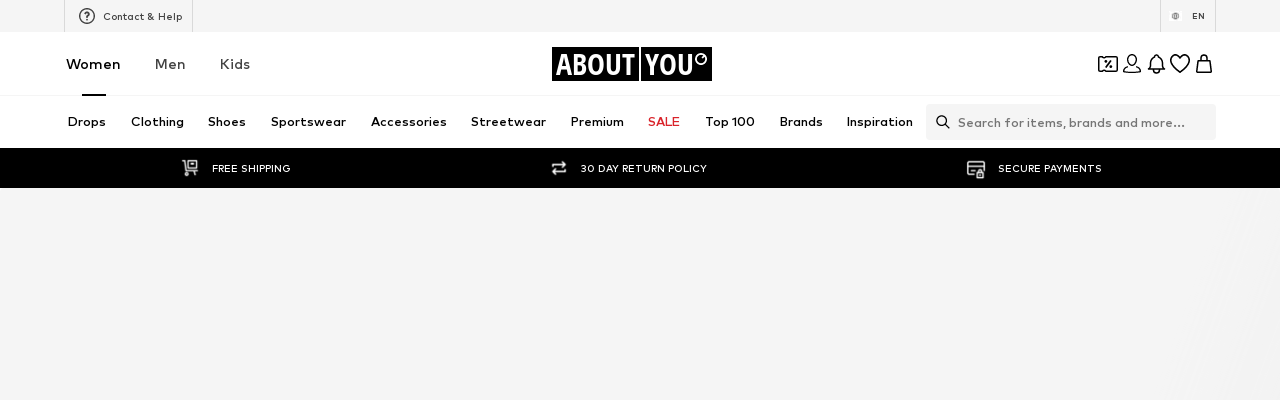

--- FILE ---
content_type: application/javascript
request_url: https://assets.aboutstatic.com/assets/ArticlePage.eager-DcANr7bV.js
body_size: 1645
content:
import{gl as y,gz as v,e4 as T,j as e,r as b,_ as r,S as l,D as u,ae as j,gA as I,el as H,gB as S,gC as P,W as h,B as _,Q as f,U as $,bD as m,I as B,O as F,f1 as k,w as E,X as G,x as D,m as L}from"./index-DI9WnO2I.js";import{i as W,a as M,f as C,j as V,k as O,L as q,c as Q,e as U,h as N,d as R}from"./HelpCenterPageWrapper-CPyDysmY.js";import{g as z,f as X,b as Y}from"./Headings-CbVmE7nD.js";import{P as J}from"./useTilesSlider-CVH_tKKU.js";import{D as K}from"./stream_progress-DEt8UbBJ.js";function x(t){const s=y(),n=v(),a=W(),d=M();return T(`HELP_CENTER_SSF_ARTICLE-${n}-${t!=null?t:"BULK"}`,async()=>{var g;const[{sections:o},{article:c}]=await Promise.all([C("/sections",s.help_center_GET),C(`/articles/${n}`,s.help_center_GET)]),i=(g=o.find(A=>A.id===c.section_id))==null?void 0:g.parent_section_id,p={article:V(c),breadcrumbs:d(o,i!=null?i:c.section_id),ctaLink:a(c.section_id)};return t==null?p:{[t]:p[t]}})}function Z(){return x("article")}function ee(){return x("breadcrumbs")}function te(){return x("ctaLink")}const ne=({article:t,isTitleFloating:s=!1})=>{const n=s?se:re;return e.jsxs(b.Fragment,{children:[e.jsx(n,{as:"h1",children:t.title}),e.jsx(ae,{"data-testid":"HelpCenterArticleContent",as:"div",dangerouslySetInnerHTML:{__html:t.description}})]})},se=r(z).withConfig({componentId:"sc-ab6bd4fb-0"})(["position:absolute;top:24px;left:50%;transform:translateX(-50%);white-space:nowrap;max-width:calc(100vw - 120px);overflow:hidden;text-overflow:ellipsis;line-height:1.5rem;margin:0;"]),re=r(X).withConfig({componentId:"sc-ab6bd4fb-1"})(["margin:32px 0px;"]),ae=r(J).withConfig({componentId:"sc-ab6bd4fb-2"})(["margin-bottom:60px;max-width:650px;iframe{width:100%;}"]),ie=()=>e.jsxs(b.Fragment,{children:[e.jsx(l,{style:{marginTop:40},$width:"50%",$height:"40px"}),e.jsxs(oe,{children:[e.jsx(l,{$width:"350px",$height:"20px"}),e.jsx(l,{$width:"450px",$height:"40px"}),e.jsx(l,{$width:"250px",$height:"20px"}),e.jsx(l,{$width:"300px",$height:"40px"})]})]}),oe=r.div.withConfig({componentId:"sc-b717c1bb-0"})(["margin:20px 0;display:flex;flex-direction:column;align-items:flex-start;max-width:100%;"]),ce=({isTitleFloating:t})=>e.jsx(u,{request:Z(),View:ne,viewProps:{isTitleFloating:t},Error:()=>null,Loading:ie}),le=({ctaLink:t,isFullWidth:s=!1})=>{const{location:n}=j(),{device:a}=I(),o=H()(),c=(i,p)=>i&&(a==="android"||a==="ios")?S({device:a,intent:i,searchParams:n.search}):`${p}?backTo=${P(n.pathname,o)}`;if(t!=null){const i=c(t.appIntent,t.linkTarget.url);return e.jsx(pe,{$fullWidth:s,children:e.jsx(de,{href:i,children:t.label})})}return null},de=r(_).withConfig({componentId:"sc-aeed8600-0"})(["flex:1;display:flex;> span{flex:1;}"]),pe=r.div.withConfig({componentId:"sc-aeed8600-1"})(["margin-bottom:60px;",""],t=>t.$fullWidth&&h(["width:100%;display:flex;"])),ue=({isFullWidth:t})=>e.jsx(u,{request:te(),View:le,viewProps:{isFullWidth:t},Error:()=>null,Loading:()=>null}),he=({jsonLd:t})=>{if(t==null)return null;const s={"@context":"https://schema.org","@type":"FAQPage",mainEntity:t.entities.map(n=>({"@type":"Question",name:n.name,acceptedAnswer:{"@type":"Answer",text:n.answer}}))};return e.jsx("script",{"data-testid":"FAQPage",type:"application/ld+json",dangerouslySetInnerHTML:{__html:JSON.stringify(s)}})},me=()=>e.jsx(u,{request:O(),Error:null,View:he}),xe=()=>e.jsx(u,{request:ee(),View:Q,Error:()=>null,Loading:q}),w=({children:t,vote:s,onClick:n})=>e.jsxs(ge,{onClick:n,variant:"secondary","aria-label":void 0,children:[e.jsx(fe,{size:"S",asset:s==="up"?f.SmileyHappy:f.SmileySad}),t]}),ge=r(_).withConfig({componentId:"sc-aef4b40a-0"})(["padding:20px 40px;flex-direction:column;font-weight:",";",""],$.light,m(h(["flex-direction:row;text-align:left;padding:20px;"]))),fe=r(B).withConfig({componentId:"sc-aef4b40a-1"})(["margin-bottom:10px;",""],m(h(["margin-bottom:0;margin-right:10px;"]))),Ce=()=>{const{t}=F(),{push:s}=j(),n=k(),a=E(),d=G(),o=D()("selfservice_contact_us");return e.jsxs(we,{children:[e.jsx(be,{children:t("Was this answer helpful?")}),e.jsxs(je,{"data-testid":"ArticleFeedbackVoteButtons",children:[e.jsx(w,{onClick:()=>{d({type:"SUCCESS",content:e.jsxs(_e,{children:[e.jsx("span",{children:t("Thanks for the feedback!")}),e.jsx(L,{size:"px12",weight:"light",children:t("Your feedback is very important to us. It helps us improve our service.")})]})}),a({eventType:"submit",label:"self_service_flow_positive_feedback"})},vote:"up",children:t("Yes, my question was answered")}),e.jsx(w,{onClick:()=>{s(n),a({eventType:"submit",label:"self_service_flow_negative_feedback"}),o()},vote:"down",children:t("No, I still need help. Click here to contact us")})]})]})},we=r.div.withConfig({componentId:"sc-ca1a923a-0"})(["margin-top:60px;display:flex;align-items:center;flex-direction:column;"]),be=r(Y).withConfig({componentId:"sc-ca1a923a-1"})(["margin-bottom:40px;"]),je=r.div.withConfig({componentId:"sc-ca1a923a-2"})(["max-width:650px;display:flex;gap:20px;",""],m(h(["justify-content:stretch;flex-direction:column;"]))),_e=r.div.withConfig({componentId:"sc-ca1a923a-3"})(["display:flex;flex-direction:column;gap:4px;"]),Ae=()=>e.jsxs(U,{children:[e.jsx(N,{}),e.jsx(me,{}),e.jsxs(R,{light:!0,children:[e.jsx(xe,{}),e.jsx(ce,{}),e.jsx(ue,{}),e.jsx(K,{noMargin:!0}),e.jsx(Ce,{})]})]}),Se=Object.freeze(Object.defineProperty({__proto__:null,ArticlePage:Ae},Symbol.toStringTag,{value:"Module"}));export{Ce as A,ce as H,ue as a,me as b,xe as c,Se as d,ee as u};
//# sourceMappingURL=ArticlePage.eager-DcANr7bV.js.map


--- FILE ---
content_type: application/javascript
request_url: https://assets.aboutstatic.com/assets/AuthenticationModal-yKd42qVt.js
body_size: 11296
content:
import{d8 as it,r as c,e_ as lt,e5 as dt,bT as _e,bU as ct,fZ as ut,hK as Q,iU as mt,hL as le,d$ as Be,O as N,b1 as ee,ae as gt,el as pt,bz as me,iV as ht,e8 as ft,i3 as bt,aI as z,i1 as ke,aH as Re,j as e,s as E,I as Ne,B as xt,k as yt,S as St,cm as He,b as W,bk as Oe,cd as wt,dY as kt,J as vt,D as jt,aQ as Lt,X as ge,Q as X,iW as Ct,iX as Ft,_ as te,C as j,bo as $e,w as se,ew as Me,b3 as pe,iY as Pt,iZ as Et,i_ as Ge,hm as Ue,ag as Z,i$ as It,j0 as At,eA as ne,b2 as Ve,cn as O,f0 as We,j1 as ce,iR as Tt,j2 as _t,d_ as Bt,em as Rt,M as Nt,j3 as Ht}from"./index-DI9WnO2I.js";import{u as ve,S as je,g as he,b as De}from"./useFacebookLoginHandler-BgYb1zkR.js";import{u as Ot,P as $t,S as Mt,g as Gt,A as Ut}from"./useSSOCallbackHandler-B-mdCoXW.js";import{F as Le}from"./FullPageSpinner-bzJ7snaA.js";import{a as ae}from"./index.esm-ChRjw5AL.js";import{T as xe,a as Ce,S as oe,N as Vt,G as ye,b as Wt,W as Dt,M as Kt,H as Y,c as fe,F as Ke,d as zt,e as D,f as qt,g as Yt,L as Qt,h as Xt,i as Zt,j as Se,k as ze,l as qe,m as Ye,n as K,o as Qe,C as Xe,D as we,p as Jt,q as es,r as ts}from"./FormComponents-cpHRT-_r.js";import{T as ss}from"./Tabs-CSgQPxEa.js";import"./header-background-expanded-CebEqkKI.js";import"./content_blocks-CTPpgurF.js";import"./cmsWebSDK-DP0SbI89.js";import"./Checkbox-RfHDLJld.js";function as(t,s){return s<1?"":s===1?t:new Array(s).join(t)}function ie(t,s){return as("*",t.length-s)+t.slice(-s)}function os(t){const s=t.match(/([^@]+)@(.+)$/);if(s===null)return ie(t,2);const[n,i="",r=""]=s,o=r.split(".").map(l=>ie(l,2)).join(".");return`‎${(i.length>8?ie(i,4):ie(i,2)).slice(-12)}@${o.slice(-10)}`}const rs=()=>{const{TrackingClient:t,pageContextCallback:s}=it();return c.useCallback(({activeTab:n})=>{t.track(lt({page:{path:s().path,search:s().search,type:dt.LoginModal,id:n}}))},[t,s])};var Ee=function(t){return t.APPLE="apple",t}({});const ns=()=>{const t=_e(),s=ct(),n=ut();return c.useCallback(({forceRedirectToCheckoutOnSSOLoginSuccess:i,ssoParam:r})=>{const o=new URLSearchParams(t);for(const b of Array.from(o.keys()))b!==Q.LoginFlow&&b!==Q.LoginReason&&b!==mt&&b!=="tadaridaBackendApiOverride"&&o.delete(b);o.has(Q.LoginFlow)||o.append(Q.LoginFlow,"login"),o.append(le.SSO,r),o.append("force-global","1"),o.append("force-language","1");const m=i?n:s,l=o.toString();return`${window.location.origin+m}${l?`?${l}`:""}`},[n,s,t])},Ze=(t,{onError:s,onSuccess:n,disabled:i,disableSuccessToast:r,forceRedirectToCheckoutOnSSOLoginSuccess:o})=>{const{Log:m,resetLoggerInstanceId:l}=Be(),{handleAuthResponse:h,loading:b,setLoading:p}=ve({disableSuccessToast:r}),{t:a}=N(),{device:d,appleSignInUrl:f}=ee(),x=_e(),u=gt(),y=pt(),[w,S]=c.useState(),g=me(ht),L=ft(),C=bt(),k=ns(),I=()=>{m({event:"sso-open-url",state:null,attributes:{idp_key:"legacy-apple",idp:"legacy-apple"}});const A=k({forceRedirectToCheckoutOnSSOLoginSuccess:o,ssoParam:Ee.APPLE});window.location.href=`${f}?redirect_uri=${encodeURIComponent(A)}`},P=()=>{const A=y();Object.values(le).forEach(R=>{A.delete(R)}),u.replace({search:A.toString()})},_=c.useCallback(A=>(m({event:"sso-redirect",state:null,attributes:{idp:"legacy-apple",idp_key:"legacy-apple"}}),S(null),p(!0),g.mutateAsync({code:A}).then(R=>(m({event:"sso-success",state:null,attributes:{idp:"legacy-apple",idp_key:"legacy-apple"}}),h({method:t,medium:"apple"})(R))).then(()=>{P(),n()}).catch(R=>{if(R instanceof je)return;const U=a("Uh oh, something went wrong.");S(U),s(U);const H=he(R);z.compare({actionName:ke,success:!1,attributes:{code:H.code,method:t,medium:"apple",metadata:H,reason:H.message}}),m({event:"sso-fe-error",state:null,attributes:{idp:"legacy-apple",idp_key:"legacy-apple",reason:"login-with-code",error_detail:`${H.message}:${H.code}`,metadata:H}})}).finally(()=>{l(),p(!1)})),[d,h,t,p,m]),B=new URLSearchParams(x),v=B.get(le.Code),F=B.get(le.SSO)===Ee.APPLE;return c.useEffect(()=>{!i&&v&&!b&&!w&&F&&L&&C&&_(v)},[x,w,b,v,_,i,L,C,F]),{onClick:I,loading:b,submitHandler:_}},J=Re.forwardRef(function({loading:s,icon:n,text:i,gridArea:r,...o},m){return e.jsx(et,{gridArea:r,children:e.jsxs(gs,{isLoading:s,"data-testid":"StyledButton",disabled:s,...o,ref:m,"aria-label":void 0,children:["asset"in n&&e.jsx(Ne,{"data-testid":"Icon",size:"S",asset:n.asset}),"url"in n&&e.jsx(ds,{children:e.jsx(us,{src:n.url,breakpoints:[{columns:40}],ratio:"1:1",importance:"high",widths:[40]})}),e.jsx("span",{"data-testid":"Text",children:i})]})})}),Je=({gridArea:t})=>e.jsx(et,{gridArea:t,children:e.jsx(ls,{})}),is=()=>St,ls=E(is())({name:"StyledSkeletonBlock",class:"s13nsofa",propsAsIs:!0}),ds=E("span")({name:"CustomIconWrapper",class:"crdlbdz",propsAsIs:!1}),cs=()=>yt,us=E(cs())({name:"CustomImage",class:"c1mb9o8n",propsAsIs:!0}),ms=()=>xt,gs=E(ms())({name:"StyledButton",class:"s1ft09bu",propsAsIs:!0}),ps=()=>t=>{var s;return(s=t.gridArea)!=null?s:"auto"},et=E("div")({name:"ButtonWrapper",class:"b196a15j",propsAsIs:!1,vars:{"b196a15j-0":[ps()]}}),Ie={Profile:"public_profile",Email:"email"},tt=({render:t,onClick:s,callback:n})=>{const i=He()||"en_US",[r,o]=c.useState({isSdkLoaded:!1,isProcessing:!1}),[m,l]=c.useState("");c.useEffect(()=>{if(document.getElementById("facebook-jssdk")){o(x=>({...x,isSdkLoaded:!0}));return}(()=>{window.fbAsyncInit=()=>{window.FB.init({version:"v3.1",appId:"1694967314068413",xfbml:!1,cookie:!1,status:!0}),o(x=>({...x,isSdkLoaded:!0}))}})(),(()=>{((x,u,y)=>{var L;const w=x.getElementsByTagName(u)[0],S=w;let g=w;x.getElementById(y)||(g=x.createElement(u),g.id=y,g.src=`https://connect.facebook.net/${i}/sdk.js`,S&&((L=S.parentNode)==null||L.insertBefore(g,S)))})(document,"script","facebook-jssdk")})();let f=document.getElementById("fb-root");f||(f=document.createElement("div"),f.id="fb-root",document.body.appendChild(f))},[]);const h=a=>{var d,f;o({...r,isProcessing:!1}),a.authResponse?((f=(d=a.authResponse)==null?void 0:d.grantedScopes)!=null&&f.includes(Ie.Email)||l("rerequest"),n(a.authResponse)):n({status:a.status})},b=a=>{if(!r.isSdkLoaded||r.isProcessing){z.error("@aboutyou/logic-components","Facebook Login Button frustrating",{isSdkLoaded:r.isSdkLoaded,isProcessing:r.isProcessing}),n({status:"facebookNotLoaded"});return}if(o({...r,isProcessing:!0}),typeof s=="function"&&(s(a),a.defaultPrevented)){o({...r,isProcessing:!1});return}if(!window.FB){n({status:"facebookNotLoaded"}),z.error("@aboutyou/logic-components","Facebook SDK not loaded",{isSdkLoaded:r.isSdkLoaded,isProcessing:r.isProcessing});return}window.FB.login(h,{scope:Object.values(Ie).join(","),auth_type:m,return_scopes:!0})};if(!t)throw new Error("FacebookLogin requires a render prop to render");return t({onClick:b})},st=({ssoButtons:t,isSignUp:s,displayOnlyIDPByKey:n,onError:i,onSuccess:r,disableSuccessToast:o})=>{const{isAuthenticating:m,ssoPopup:l}=Ot({isSignUp:s,disableSuccessToast:o}),{isActive:h}=W("disable_legacy_apple"),{isActive:b}=W("disable_legacy_facebook"),p=c.useMemo(()=>n?t.filter(a=>a.idp===n||a.idpKey===n):t.filter(a=>a.idp==="apple"||a.idpKey==="apple"?h===!0:a.idp==="facebook"||a.idpKey==="facebook"?b===!0:!0),[n,t,h,b]);return e.jsxs(e.Fragment,{children:[m&&e.jsx(ot,{}),e.jsx($t,{isOpen:l.isOpen,onClick:l.focus,onClose:l.close}),p.map((a,d)=>e.jsx(J,{"data-testid":`SSO-Button-${a.idpKey}`,text:s?a.signupLabel:a.signinLabel,loading:!1,onClick:f=>{f.preventDefault(),l.open({ssoButton:a,onSuccess:r,onError:i})},icon:{url:a.logoUrl},gridArea:a.idp,variant:"secondary"},d)),e.jsx(hs,{showSkeletonOnMount:t.length<=1})]})},hs=({showSkeletonOnMount:t})=>{const s=Oe(200),n=c.useMemo(()=>s?!1:t,[t,s]);return e.jsx(wt,{duration:200,mounted:n,preventAnimationOnMount:!0,children:e.jsx(Je,{})})},be=10*60*1e3,at=()=>{const{Log:t,logInstanceId:s,isLogInstanceLoading:n}=Be(),i=new URL(typeof window<"u"?window.location.origin:"");return i.pathname=Mt,i.searchParams.set("sso_channel",Gt()),i.searchParams.set(Q.LoginFlow,"login"),i.searchParams.set("tab_id",kt()),vt(Ut,{logInstanceId:s,redirectPath:i.toString()},{disabled:n,cacheTime:be,staleTime:be,refetchInterval:be,onError:o=>{var p;const m=(p=o.code)!=null?p:"NA";let l=o.message||"NA",h;["Failed to fetch dynamically imported module","Importing a module script failed","error loading dynamically imported module"].some(a=>l.includes(a))&&(h=l,l="dependencies-not-loaded"),t({event:"sso-fe-error",state:null,attributes:{reason:"get-sso-buttons",code:o.code,error_detail:`${l}:${m}`,error_stack_trace:h}})}})},fs=t=>e.jsx(jt,{request:at(),View:st,viewProps:t,Loading:bs,Error:xs,disableLoadingInIdleState:!0}),bs=()=>Lt(0,4).map(t=>e.jsx(Je,{},t)),xs=Re.memo(function(s){return z.error("@aboutyou/logic-components","Failed fetching GetSSOButtons",{error:s.error}),e.jsx(st,{ssoButtons:[],isOpen:!1,isSignUp:!1,onError:()=>{},onSuccess:()=>{},disableSuccessToast:!1})}),ys=t=>{const s=at().isLoading,n=Oe(2e3),i=!s||n;return e.jsxs(Ss,{"data-testid":"ExternalSignUp",children:[i&&e.jsx(ws,{...t}),e.jsx(de,{...t})]})},Ss=E("div")({name:"SSOButtonsGrid",class:"s1og05dd",propsAsIs:!1}),de=t=>e.jsx(fs,{isOpen:t.isOpen,isSignUp:t.isSignUp,displayOnlyIDPByKey:t.displayOnlyIDPByKey,onError:t.onError,onSuccess:t.onSuccess,disableSuccessToast:t.disableSuccessToast}),ws=({isOpen:t,isSignUp:s,onError:n,onSuccess:i,disableSuccessToast:r,forceRedirectToCheckoutOnSSOLoginSuccess:o})=>{const{t:m}=N(),l=ge(),{isActive:h}=W("disable_legacy_apple"),{isActive:b}=W("disable_legacy_facebook"),p=g=>{l({type:"ERROR",content:g}),n(g)},a=De(s?"register":"login",{onError:p,onSuccess:i,disableSuccessToast:r}),d=Ze(s?"register":"login",{disabled:!t,onError:p,onSuccess:i,disableSuccessToast:r,forceRedirectToCheckoutOnSSOLoginSuccess:o}),f=m("Sign in with {method}",{method:"Facebook"}),x=m("Sign up with {method}",{method:"Facebook"}),u=s?x:f,y=m("Sign in with {method}",{method:"Apple"}),w=m("Sign up with {method}",{method:"Apple"}),S=s?w:y;return e.jsxs(e.Fragment,{children:[(a.loading||d.loading)&&e.jsx(ot,{}),!h&&e.jsx(J,{"data-testid":"LoginAppleButton",icon:{asset:X.AppleIcon},text:S,onClick:d.onClick,loading:d.loading,gridArea:"apple",variant:"secondary"}),!b&&e.jsx(tt,{callback:a.submitHandler,onClick:a.onClick,render:g=>e.jsx(J,{"data-testid":"LoginFacebookButton",icon:{asset:X.FacebookIcon},text:u,onClick:g.onClick,loading:a.loading,gridArea:"facebook",variant:"secondary"})})]})},ks=()=>Le,ot=E(ks())({name:"LoadingSpinner",class:"l1kd6lqb",propsAsIs:!0}),vs=()=>{const[t,s]=c.useState(!1),n=me(Ct);return{submitHandler:c.useCallback((r,{onSuccess:o,onError:m})=>{s(!0),n.mutateAsync({email:r.email,useShopPasswordResetPage:!0}).then(()=>{o()}).catch(l=>{m(),z.compare({actionName:Ft,success:!1,attributes:{type:"request",metadata:he(l)}})}).finally(()=>{s(!1)})},[n]),loading:t}},js=te.div.withConfig({componentId:"sc-84e6e9bd-0"})(["display:flex;width:100%;padding:1rem;flex-direction:column;box-sizing:border-box;position:relative;justify-content:center;align-items:center;span{background:",";padding:0 1rem;color:",";font-size:12px;line-height:24px;font-weight:bold;margin-top:-2px;z-index:1;}::after{content:'';position:absolute;height:1px;left:-2rem;right:-2rem;background-color:",";top:0;bottom:0;margin:auto;}"],j.White,j.Grey2,j.Grey3),ue=({text:t,className:s})=>e.jsx(js,{className:s,children:e.jsx("span",{children:t})}),Ls={email:""},Cs=({onCancel:t,onSuccess:s})=>{var C;const n=c.useRef(null),i=ge(),{t:r}=N(),o=vs(),{handleSubmit:m,register:l,formState:{errors:h},reset:b,getValues:p}=ae({defaultValues:Ls,mode:"onSubmit"}),[a,d]=c.useState(0),{ref:f}=$e({label:"loginFlow=forgotPassword"}),x=se(),u=c.useCallback(()=>{d(a+1),b()},[a,b]),y=()=>{u(),i({type:"SUCCESS",content:r("A password reset email has been sent."),"data-testid":"StatusToastSuccess"}),s()},w=()=>{i({type:"ERROR",content:r("Uh oh, something went wrong"),"data-testid":"StatusToastFailure"})},S=c.useCallback(k=>{o.submitHandler(k,{onSuccess:y,onError:w})},[o]),{resetSavedUser:g}=Me(),L=()=>{g(),t()};return c.useEffect(()=>{var k;(k=n.current)==null||k.scrollIntoView({behavior:"smooth"})},[]),e.jsx("div",{"data-testid":"ForgotPasswordContainer",className:"forgot-password-container",ref:n,children:e.jsxs("div",{"data-testid":"BodyContainerForgotPassword",ref:f,children:[e.jsx(xe,{"data-testid":"TextCentered",$smaller:!0,children:r("Please enter an email address and we will send you a link to reset your password.")}),e.jsxs("form",{autoComplete:"off","data-testid":"ForgotPasswordForm",onSubmit:m(S),method:"POST",children:[e.jsx(Ce,{activeStyle:{backgroundColor:j.White,borderColor:j.Black},dataTestId:"EmailField",type:"email",autoComplete:"email",errorMessage:(C=h.email)==null?void 0:C.message,value:p("email"),label:r("Your email address"),...l("email",{required:r("Please enter your email address"),pattern:{value:pe,message:r("This is an invalid email address")}})}),e.jsx(oe,{onClick:()=>{x({eventType:"submit",label:"forgot_password",name:"login_modal"})},"data-testid":"ForgotPasswordSubmitButton",htmlType:"submit",isLoading:o.loading,disabled:o.loading,size:"lg",children:r("Reset password")})]},a),e.jsx(ue,{}),e.jsx(Vt,{"data-testid":"goToRegistration",onClick:L,"aria-label":void 0,children:e.jsx(ye,{children:r("No account yet? Register now")})})]})})},Fe=({disableSuccessToast:t})=>{const{handleAuthResponse:s,loading:n,setLoading:i}=ve({disableSuccessToast:t}),{t:r}=N(),[o,m]=c.useState(0),{device:l}=ee(),h=me(Pt);return{submitHandler:c.useCallback((p,{resetFormState:a,captchaCode:d,onSuccess:f,onError:x})=>{i(!0),h.mutateAsync({email:p.email,password:p.password,captchaCode:d!=null?d:null}).then(u=>s({method:"login",medium:"email"})(u)).then(f).then(a).catch(u=>{if(u instanceof je)return;Et(u)?x(r("Your email address or password is incorrect. Please try again.")):Ge(u)?x(r("We are currently experiencing technical difficulties. Please try again later.")):x(r("Please review your information.")),Ue(u)||m((o!=null?o:0)+1);const y=he(u);z.compare({actionName:ke,success:!1,attributes:{method:"login",medium:"email",code:y.code,reason:y.message,metadata:y}})}).finally(()=>{i(!1)})},[l,s,i]),loading:n,captchaKey:o}},Fs={email:"",password:""},Ps=({email:t,name:s,loginType:n,requiresCaptcha:i,isOpen:r,onSignIn:o,onError:m,onClickForgotPassword:l,disableSuccessToast:h,forceRedirectToCheckoutOnSSOLoginSuccess:b})=>{const{t:p}=N(),[a,d]=c.useState(),{handleSubmit:f,register:x,formState:{errors:u},reset:y,getValues:w}=ae({defaultValues:Fs,mode:"onSubmit"}),[S,g]=c.useState(0),[L,C]=c.useState(!1),[k,I]=c.useState(),{resetSavedUser:P}=Me(),_=ge(),B=c.useCallback(()=>{g(S+1),y()},[S,y]),v=Fe({disableSuccessToast:h}),F=G=>{m(G),_({type:"ERROR",content:G})},A=G=>{d(G),C(!1),m(G)},R=De("login",{onError:F,onSuccess:o,disableSuccessToast:h}),U=Ze("login",{onSuccess:o,onError:F,disabled:!r,disableSuccessToast:h,forceRedirectToCheckoutOnSSOLoginSuccess:b}),H=G=>{i&&k?(C(!0),v.submitHandler({...G,email:t},{resetFormState:B,captchaCode:k,onError:A,onSuccess:()=>{d(void 0),o()}})):i||v.submitHandler({...G,email:t},{resetFormState:B,onError:q=>{d(q),m(q)},onSuccess:()=>{d(void 0),o()}})},$=c.useCallback(()=>{I(void 0)},[]),{isActive:V}=W("disable_legacy_apple"),{isActive:M}=W("disable_legacy_facebook"),re=()=>{var G;switch(n){case"apple":return V?e.jsx(de,{displayOnlyIDPByKey:n,isOpen:r,isSignUp:!1,forceRedirectToCheckoutOnSSOLoginSuccess:b,onSuccess:o,onError:m,disableSuccessToast:h}):e.jsx(J,{"data-testid":"LoginAppleButton",icon:{asset:X.AppleIcon},text:p("Sign in with {method}",{method:"Apple"}),onClick:U.onClick,loading:U.loading,gridArea:"apple"});case"facebook":return M?e.jsx(de,{displayOnlyIDPByKey:n,isOpen:r,isSignUp:!1,forceRedirectToCheckoutOnSSOLoginSuccess:b,onSuccess:o,onError:m,disableSuccessToast:h}):e.jsx(tt,{callback:R.submitHandler,onClick:R.onClick,render:q=>e.jsx(J,{"data-testid":"LoginFacebookButton",icon:{asset:X.FacebookIcon},text:p("Sign in with {method}",{method:"Facebook"}),onClick:q.onClick,loading:R.loading,gridArea:"facebook"})});case"email":return e.jsxs(e.Fragment,{children:[e.jsx(Ce,{activeStyle:{backgroundColor:j.White,borderColor:j.Black},dataTestId:"PasswordField",type:"password",autoComplete:"current-password",value:w("password"),passwordLabels:{showPassword:p("SHOW"),hidePassword:p("HIDE")},errorMessage:(G=u.password)==null?void 0:G.message,label:p("Password"),...x("password",{required:p("Please enter your password"),minLength:{value:1,message:p("Please enter your password")}})}),a&&e.jsx(Y,{error:!0,children:a}),i&&!L&&e.jsx(fe,{type:"auth",reloadOnChange:v.captchaKey,onSuccess:q=>I(q),onExpire:$,uniqueKey:"recognizedUserLogin"}),e.jsx(oe,{"data-testid":"SubmitLogin",htmlType:"submit",isLoading:v.loading,disabled:v.loading||!k&&i,size:"lg",children:p("Log in")}),e.jsx(ye,{children:e.jsx(Z,{"data-testid":"ForgotPasswordButton",onClick:l,children:p("Forgot your password?")})})]});default:return n?e.jsx(de,{displayOnlyIDPByKey:n,isOpen:r,isSignUp:!1,forceRedirectToCheckoutOnSSOLoginSuccess:b,onSuccess:o,onError:m,disableSuccessToast:h}):null}};return e.jsxs(e.Fragment,{children:[e.jsxs(Wt,{"data-testid":"LoginFlowWrapper",$tall:i,autoComplete:"on",onSubmit:f(H),method:"POST",children:[e.jsxs(xe,{"data-testid":"SignInWithYourEmailText",children:[e.jsxs(Dt,{children:[p("Hi there")," ",s]}),p("Welcome back."),e.jsx("br",{}),p("Enjoy shopping with us")]}),e.jsx(xe,{children:os(t)}),re()]},S),e.jsx(Kt,{children:e.jsx(ye,{"data-testid":"ChangeProfileButton",children:e.jsx(Z,{onClick:P,children:p("Not {name}? Sign in with another account",{name:s})})})})]})},Es=({columnLayout:t,requiresCaptcha:s,onSignIn:n,onError:i,onClickForgotPassword:r,disableSuccessToast:o})=>{var B,v;const m=se(),{t:l}=N(),h=Fe({disableSuccessToast:o}),[b,p]=c.useState(void 0),{handleSubmit:a,register:d,formState:{errors:f},reset:x,getValues:u}=ae({defaultValues:{password:"",email:""},mode:"onSubmit"}),[y,w]=c.useState(0),[S,g]=c.useState(!1),[L,C]=c.useState(),k=c.useCallback(()=>{w(y+1),x()},[y,x]),I=F=>{p(F),g(!1),i(F)},P=F=>{s&&L?(g(!0),h.submitHandler(F,{resetFormState:k,captchaCode:L,onSuccess:()=>{p(void 0),n()},onError:I})):s||h.submitHandler(F,{resetFormState:k,onSuccess:()=>{p(void 0),n()},onError:A=>{p(A),i(A)}})},_=c.useCallback(()=>{C(void 0)},[]);return c.useEffect(()=>{s&&m({eventType:"impression",label:"captcha-login-registration"})},[s]),e.jsx(Ke,{children:e.jsxs("form",{"data-testid":"SubmitLoginForm",autoComplete:"on",onSubmit:a(P),method:"POST",children:[e.jsxs(zt,{$columnLayout:t,children:[e.jsx(D,{activeStyle:{backgroundColor:j.White,borderColor:j.Black},dataTestId:"EmailField",type:"email",autoComplete:"email",errorMessage:(B=f.email)==null?void 0:B.message,value:u("email"),label:l("Your email address"),...d("email",{required:l("Please enter your email address"),pattern:{value:pe,message:l("This is an invalid email address")}}),onPressEnter:a(P),columnLayout:t}),e.jsx(D,{activeStyle:{backgroundColor:j.White,borderColor:j.Black},dataTestId:"PasswordField",type:"password",autoComplete:"current-password",value:u("password"),passwordLabels:{showPassword:l("SHOW"),hidePassword:l("HIDE")},errorMessage:(v=f.password)==null?void 0:v.message,label:l("Password"),...d("password",{required:l("Please enter your password"),minLength:{value:1,message:l("Please enter your password")}}),onPressEnter:a(P),columnLayout:t})]}),e.jsx(qt,{children:e.jsx(Z,{"data-testid":"ForgotPasswordButton",onClick:r,"aria-label":void 0,children:e.jsx(Yt,{color:"Grey1",children:l("Forgot your password?")})})}),b&&e.jsx(Y,{error:!0,children:b}),s&&!S&&e.jsx(fe,{type:"auth",reloadOnChange:h.captchaKey,onSuccess:F=>C(F),onExpire:_,uniqueKey:"signInForm"}),e.jsx(oe,{"data-testid":"SubmitLogin",htmlType:"submit",isLoading:h.loading,disabled:h.loading||!L&&s,size:"lg",children:l("Log in")})]},y)})},Is=({inputColumnLayout:t,requiresCaptcha:s,onSignIn:n,onError:i,onClickForgotPassword:r,disableSuccessToast:o})=>{const{t:m}=N(),l=Fe({disableSuccessToast:o});return e.jsxs(e.Fragment,{children:[l.loading&&e.jsx(Ts,{}),e.jsx(ue,{text:m("Or with your email address")}),e.jsx(Es,{requiresCaptcha:s,columnLayout:t,onSignIn:n,onError:i,onClickForgotPassword:r,disableSuccessToast:o})]})},As=()=>Le,Ts=E(As())({name:"StyledLoadingScreen",class:"spvxm85",propsAsIs:!0}),Pe=({disableSuccessToast:t})=>{const{loading:s,setLoading:n,handleAuthResponse:i}=ve({disableSuccessToast:t}),[r,o]=c.useState(),{device:m}=ee(),{t:l}=N(),h=me(It),b=a=>{switch(a){case"male":return ne.MALE;case"diverse":return ne.DIVERSE;case"not-specified":return ne.NEUTRAL;case"female":default:return ne.FEMALE}};return{submitHandler:c.useCallback((a,{resetFormState:d,captchaCode:f,onSuccess:x,onError:u})=>{n(!0);const y=a.password?"register":"guest-register";h.mutateAsync({email:a.email,password:a.password?{value:a.password}:null,firstName:a.firstName,lastName:a.lastName,gender:b(a.gender),subscribeToNewsletter:!!a.subscribeToNewsLetter,captchaCode:f!=null?f:null}).then(w=>i({method:y,medium:"email"})(w)).then(x).then(d).catch(w=>{if(w instanceof je)return;At(w)?u(l("An account with the email address {email} already exists.",{email:a.email})):Ge(w)?u(l("We are currently experiencing technical difficulties. Please try again later.")):u(l("Please review your information.")),Ue(w)||o((r!=null?r:0)+1);const S=he(w);z.compare({actionName:ke,success:!1,attributes:{method:y,medium:"email",code:S.code,reason:S.message,metadata:S}})}).finally(()=>{n(!1)})},[m,i,n]),loading:s,captchaKey:r}},rt=()=>{const{t}=N(),n=`${Ve()}#section3.3.2.`,i=c.useRef(null),[r,o]=c.useState(!0),{customerEmail:m}=ee();return e.jsxs("div",{children:[e.jsx(Xt,{$hideLines:r,ref:i,dangerouslySetInnerHTML:{__html:t("I would like to receive newsletters from ABOUT YOU about current trends, offers and vouchers in accordance with the {privacyPolicy}. You can withdraw your consent at any time with effect for the future by sending a message to {email} or using the unsubscribe option at the end of each newsletter.",{privacyPolicy:`<a id="policyLink" rel="noopener noreferrer" target="_blank" href="${n}">${t("Privacy Policy")}</a>`,email:`<a href="mailto:${m}">${m}</a>`})}}),r&&e.jsx(Zt,{onClick:l=>{l.preventDefault(),l.stopPropagation(),o(!1)},children:t("Show More")})]})},nt=()=>{const{t}=N(),n=`${Ve()}#section3.3.3.`,{customerEmail:i}=ee();return e.jsxs(Qt,{"data-testid":"LegalText",children:[e.jsx("span",{dangerouslySetInnerHTML:{__html:t("Regardless of whether you have subscribed to a newsletter, you will regularly receive product recommendations for similar goods and services, based on your previous purchases. You can object to the product recommendations at any time free of charge with effect for the future at the end of each product recommendation email or sending a message to {email}",{email:`<a href="mailto:${i}">${i}</a>`})}}),e.jsx("div",{children:e.jsx("a",{"data-testid":"PrivacyPolicyLink",href:n,rel:"noopener noreferrer",target:"_blank",children:t("Privacy Policy")})})]})},T={firstName:{min:1,max:30},lastName:{min:1,max:50},password:{min:6,max:70}},_s=[O.de_DE,O.en_DE,O.de_AT,O.de_CH,O.fr_CH,O.nl_BE,O.nl_NL,O.fr_FR,O.fr_BE,O.en_IE,O.sv_SE,O.da_DK,O.fi_FI,O.no_NO],Bs={email:"",firstName:"",lastName:"",gender:"female"},Rs=({inputColumnLayout:t,genderSwitchColumnLayout:s,scrollIntoView:n,diverseGenderEnabled:i,neutralGenderEnabled:r,requiresCaptcha:o,onClickCancel:m,onSignUp:l,onError:h,onClickLogin:b,onClickForgotPassword:p,disableSuccessToast:a})=>{var H,$,V;const{t:d}=N(),f=Pe({disableSuccessToast:a}),[x,u]=c.useState(!1),{gender:y}=We(),w=y==="kids"?"female":y,S=c.useRef(null),g=ae({defaultValues:{...Bs,gender:w},mode:"onSubmit"}),[L,C]=c.useState(0),[k,I]=c.useState(100),[P,_]=c.useState(),[B,v]=c.useState(void 0),F=c.useCallback(()=>{C(L+1),I(k+1),g.reset()},[L,k,g]),A=M=>{v(M),u(!1),h(M)},R=M=>{o&&P?(u(!0),f.submitHandler(M,{resetFormState:F,captchaCode:P,onSuccess:()=>{v(void 0),l()},onError:A})):o||f.submitHandler(M,{resetFormState:F,onSuccess:()=>{v(void 0),l()},onError:re=>{v(re),h(re)}})},U=c.useCallback(()=>{_(void 0)},[]);return c.useEffect(()=>{setTimeout(()=>{var M;n&&((M=S.current)==null||M.scrollIntoView({behavior:"smooth"})),g.setValue("email",g.getValues("email")),g.setValue("firstName",g.getValues("firstName")),g.setValue("lastName",g.getValues("lastName")),g.setValue("gender",g.getValues("gender")),g.setValue("subscribeToNewsLetter",g.getValues("subscribeToNewsLetter"))},0)},[g,n]),e.jsxs("form",{autoComplete:"on",onSubmit:g.handleSubmit(R),method:"POST",children:[e.jsxs(Se,{$columnLayout:t,children:[e.jsx(D,{activeStyle:{backgroundColor:j.White,borderColor:j.Black},dataTestId:"FirstNameField",errorMessage:(H=g.formState.errors.firstName)==null?void 0:H.message,value:g.getValues("firstName"),type:"text",autoComplete:"given-name",label:d("First name"),maxLength:T.firstName.max,...g.register("firstName",{required:d("Please enter your first name"),pattern:{value:ce,message:d("First Name is invalid")},minLength:{value:T.firstName.min,message:d("Please input a minimum of {limit} characters.",{limit:T.firstName.min})}}),columnLayout:t}),e.jsx(D,{activeStyle:{backgroundColor:j.White,borderColor:j.Black},dataTestId:"LastNameField",errorMessage:($=g.formState.errors.lastName)==null?void 0:$.message,value:g.getValues("lastName"),autoComplete:"family-name",type:"text",label:d("Last name"),maxLength:T.lastName.max,...g.register("lastName",{required:d("Please enter your last name"),pattern:{value:ce,message:d("Last Name is invalid")},minLength:{value:T.lastName.min,message:d("Please input a minimum of {limit} characters.",{limit:T.lastName.min})}})})]}),e.jsx(Ce,{activeStyle:{backgroundColor:j.White,borderColor:j.Black},dataTestId:"EmailField",type:"email",autoComplete:"email",errorMessage:(V=g.formState.errors.email)==null?void 0:V.message,value:g.getValues("email"),label:d("Your email address"),...g.register("email",{required:d("Please enter your email address"),pattern:{value:pe,message:d("This is an invalid email address")}})}),e.jsxs(ze,{children:[e.jsx(qe,{children:d("How should we address you?")}),e.jsxs(Ye,{"data-testid":"RadioGroup",children:[e.jsx(K,{"data-testid":"RadioButtonFemale",...g.register("gender"),label:d("Ms."),value:"female",$columnLayout:s}),e.jsx(K,{"data-testid":"RadioButtonMale",...g.register("gender"),label:d("Mr."),value:"male",$columnLayout:s}),i&&e.jsx(K,{"data-testid":"RadioButtonDiverse",...g.register("gender"),label:d("Diverse"),value:"diverse",$columnLayout:s}),r&&e.jsx(K,{"data-testid":"RadioButtonNotSpecified",...g.register("gender"),label:d("Not specified"),value:"not-specified",$columnLayout:s})]})]}),e.jsx(Qe,{"data-testid":"CheckboxSubscribeToNewsLetter",...g.register("subscribeToNewsLetter"),checked:g.getValues("subscribeToNewsLetter"),label:e.jsx(rt,{})}),B&&e.jsxs(e.Fragment,{children:[e.jsx(Y,{"data-testid":"EmailRegistrationError",error:!0,children:B}),e.jsxs(Xe,{"data-testid":"CenterElementsForgotPassword",children:[e.jsx(we,{"data-testid":"GoToForgotPassword",onClick:p,children:d("Forgot your password?")}),e.jsx(Y,{"data-testid":"Or",inline:!0,children:d("Or")}),e.jsx(we,{"data-testid":"GoToForgotLogin",onClick:b,children:d("directly to login?")})]})]}),o&&!x&&e.jsx(fe,{type:"auth",reloadOnChange:f.captchaKey,onSuccess:M=>_(M),onExpire:U,uniqueKey:"guestSignUpForm"}),e.jsx("div",{ref:S,style:{display:"flex"},children:e.jsx(oe,{"data-testid":"RegisterSubmitButton",htmlType:"submit",isLoading:f.loading,disabled:f.loading||!P&&o,size:"lg",children:d("Continue as a guest")})}),e.jsx(Jt,{onClick:m,children:d("Cancel")}),e.jsx(nt,{})]},k)},Ns={email:"",firstName:"",lastName:"",password:"",gender:"female"},Hs=({genderSwitchColumnLayout:t,inputColumnLayout:s,diverseGenderEnabled:n,neutralGenderEnabled:i,requiresCaptcha:r,onSignUp:o,onError:m,onClickLogin:l,onClickForgotPassword:h,disableSuccessToast:b})=>{var A,R,U,H;const p=se(),{t:a}=N(),d=Pe({disableSuccessToast:b}),{gender:f}=We(),u=ae({defaultValues:{...Ns,gender:f==="kids"?"female":f},mode:"onSubmit"}),[y,w]=c.useState(0),[S,g]=c.useState(!1),[L,C]=c.useState(100),[k,I]=c.useState(),P=ge(),_=c.useCallback(()=>{w(y+1),C(L+1),u.reset()},[y,L,u]),B=$=>{P({content:V=>e.jsx(Os,{error:$,onClickForgotPassword:h,onClickLogin:l,closeCallback:V}),type:"ERROR",showCloseButton:!0}),g(!1),m($)},v=$=>{r&&k?(g(!0),d.submitHandler($,{resetFormState:_,captchaCode:k,onSuccess:o,onError:B})):r||d.submitHandler($,{resetFormState:_,onSuccess:o,onError:V=>{P({content:V,type:"ERROR"}),m(V)}})},F=c.useCallback(()=>{I(void 0)},[]);return c.useEffect(()=>{r&&p({eventType:"impression",label:"captcha-login-registration"})},[r]),e.jsxs("form",{autoComplete:"on",onSubmit:u.handleSubmit(v),method:"POST","data-testid":"SignUpForm",children:[e.jsxs("div",{role:"region",children:[e.jsxs(Se,{$columnLayout:s,children:[e.jsx(D,{activeStyle:{backgroundColor:j.White,borderColor:j.Black},dataTestId:"FirstnameField",errorMessage:(A=u.formState.errors.firstName)==null?void 0:A.message,value:u.getValues("firstName"),type:"text",autoComplete:"given-name",label:a("First name"),maxLength:T.firstName.max,...u.register("firstName",{required:a("Please enter your first name"),pattern:{value:ce,message:a("First Name is invalid")},minLength:{value:T.firstName.min,message:a("Please input a minimum of {limit} characters.",{limit:T.firstName.min})}}),columnLayout:s}),e.jsx(D,{activeStyle:{backgroundColor:j.White,borderColor:j.Black},dataTestId:"LastNameField",errorMessage:(R=u.formState.errors.lastName)==null?void 0:R.message,value:u.getValues("lastName"),autoComplete:"family-name",type:"text",label:a("Last name"),maxLength:T.lastName.max,...u.register("lastName",{required:a("Please enter your last name"),pattern:{value:ce,message:a("Last Name is invalid")},minLength:{value:T.lastName.min,message:a("Please input a minimum of {limit} characters.",{limit:T.lastName.min})}}),columnLayout:s})]}),e.jsxs(Se,{$columnLayout:s,children:[e.jsx(D,{activeStyle:{backgroundColor:j.White,borderColor:j.Black},dataTestId:"EmailField",type:"email",autoComplete:"email",errorMessage:(U=u.formState.errors.email)==null?void 0:U.message,value:u.getValues("email"),label:a("Your email address"),...u.register("email",{required:a("Please enter your email address"),pattern:{value:pe,message:a("This is an invalid email address")}}),columnLayout:s}),e.jsx(D,{activeStyle:{backgroundColor:j.White,borderColor:j.Black},dataTestId:"PasswordField",type:"password",autoComplete:"new-password",passwordLabels:{showPassword:a("SHOW"),hidePassword:a("HIDE")},errorMessage:(H=u.formState.errors.password)==null?void 0:H.message,value:u.getValues("password"),label:a("Password (min. {min} characters)",{min:T.password.min}),maxLength:T.password.max,...u.register("password",{required:a("Please enter your password"),minLength:{value:6,message:a("The password must be between {min} and {max} characters",{min:T.password.min,max:T.password.max})}}),columnLayout:s})]})]}),e.jsxs(ze,{role:"region","aria-labelledby":"radio-group",children:[e.jsx(qe,{id:"radio-group",children:a("How should we address you?")}),e.jsxs(Ye,{"data-testid":"RadioGroup",children:[e.jsx(K,{"data-testid":"RadioButtonFemale",...u.register("gender"),label:a("Ms."),value:"female",$columnLayout:t}),e.jsx(K,{"data-testid":"RadioButtonMale",...u.register("gender"),label:a("Mr."),value:"male",$columnLayout:t}),n&&e.jsx(K,{"data-testid":"RadioButtonDiverse",...u.register("gender"),label:a("Diverse"),value:"diverse",$columnLayout:t}),i&&e.jsx(K,{"data-testid":"RadioButtonNotSpecified",...u.register("gender"),label:a("Not specified"),value:"not-specified",$columnLayout:t})]})]}),e.jsx(Qe,{dataTestId:"CheckboxSubscribeToNewsLetter",checked:u.getValues("subscribeToNewsLetter"),...u.register("subscribeToNewsLetter"),label:e.jsx(rt,{})}),r&&!S&&e.jsx(fe,{type:"auth",reloadOnChange:d.captchaKey,onSuccess:$=>I($),onExpire:F,uniqueKey:"signUpForm"}),e.jsx("div",{style:{display:"flex"},"data-testid":"GuestRegisterSubmitButton",children:e.jsx(oe,{"data-testid":"RegisterSubmitButton",htmlType:"submit",isLoading:d.loading,disabled:d.loading||!k&&r,size:"lg",children:a("Register now")})})]},y)},Os=({error:t,onClickForgotPassword:s,onClickLogin:n,closeCallback:i})=>{const{t:r}=N(),o=()=>{s(),i==null||i()},m=()=>{n(),i==null||i()};return e.jsxs(e.Fragment,{children:[e.jsx(Ms,{"data-testid":"EmailRegistrationError",error:!0,children:t}),e.jsxs($s,{"data-testid":"CenterElementsForgotPassword",children:[e.jsx(Ae,{"aria-label":void 0,"data-testid":"GoToForgotPassword",onClick:o,children:e.jsx(Te,{children:r("Forgot your password?")})}),e.jsx(Y,{"data-testid":"Or",inline:!0,children:r("Or")}),e.jsx(Ae,{"data-testid":"GoToForgotLogin","aria-label":void 0,onClick:m,children:e.jsx(Te,{children:r("directly to login?")})})]})]})},$s=te(Xe).withConfig({componentId:"sc-53c38178-0"})(["gap:4px;"]),Ms=te(Y).withConfig({componentId:"sc-53c38178-1"})(["margin:0;"]),Ae=te(Z).withConfig({componentId:"sc-53c38178-2"})(["&&{border:1px solid ",";border-radius:4px;padding:4px 8px;}"],j["Text.Black"]),Te=te(we).withConfig({componentId:"sc-53c38178-3"})(["border-bottom:0;"]),Gs=({ctaButtonFixedWidth:t,inputColumnLayout:s,genderSwitchColumnLayout:n,includeGuestCheckout:i,requiresCaptcha:r,enableGuestLogin:o,onSignUp:m,onError:l,onGoToLogin:h,onClickForgotPassword:b,disableSuccessToast:p})=>{const a=He(),{t:d}=N(),{isActive:f}=W("diverse_gender"),{isActive:x}=W("neutral_gender"),u=c.useMemo(()=>o&&_s.includes(a),[o,a]),y=Pe({disableSuccessToast:p}),w=se(),[S,g]=c.useState(!1),L=c.useRef(null),C=()=>{w({eventType:"click",label:"login_guest"}),g(!0)},{ref:k}=$e({label:"login_guest"});return e.jsxs(Ke,{role:"region",children:[y.loading&&e.jsx(Vs,{}),e.jsx(ue,{text:d("Or with your email address")}),e.jsxs("div",{ref:L,style:{position:"relative"},children:[S&&e.jsx(es,{}),e.jsx(Hs,{requiresCaptcha:r&&!S,genderSwitchColumnLayout:n,ctaButtonFixedWidth:t,inputColumnLayout:s,diverseGenderEnabled:f,neutralGenderEnabled:x,onClickLogin:h,onSignUp:m,onError:l,onClickForgotPassword:b,disableSuccessToast:p})]}),e.jsx(nt,{}),u&&i&&e.jsxs("div",{ref:k,children:[e.jsx(ue,{text:S?d("Continue as a guest"):void 0}),!S&&e.jsx(ts,{"data-testid":"GuestSessionExpander",onClick:C,children:d("Continue as a guest")})]}),S&&i&&e.jsx(Rs,{onClickCancel:()=>{g(!1),setTimeout(()=>{var I;(I=L.current)==null||I.scrollIntoView({behavior:"smooth"})},0)},requiresCaptcha:r,genderSwitchColumnLayout:n,ctaButtonFixedWidth:t,inputColumnLayout:s,diverseGenderEnabled:f,neutralGenderEnabled:x,scrollIntoView:!0,onClickLogin:h,disableSuccessToast:p,onSignUp:()=>{w({eventType:"submit",label:"login_guest"}),m()},onError:l,onClickForgotPassword:b})]})},Us=()=>Le,Vs=E(Us())({name:"StyledLoadingScreen",class:"s9xgwyv",propsAsIs:!0}),xa=({isOpen:t,onCancel:s,onSuccess:n,onError:i,allowGuestLogin:r,activeTab:o,onClickTab:m,lastSeenUser:l,bannerComponent:h,aboveHeaderBannerComponent:b,disableSuccessToast:p,forceRedirectToCheckoutOnSSOLoginSuccess:a=!1})=>{const[d,f]=c.useState(!1),{t:x}=N(),u=se(),y=Tt({large:!0},!1),{isActive:w}=W("user_auth_captcha"),S=rs(),{isKeyboardOpen:g,keyboardHeight:L}=_t(),C=()=>{n==null||n()},k=v=>{i==null||i(v)},I=v=>{u({eventType:"impression",label:`loginFlow=${v}`}),u({eventType:"click",label:v==="login"?"login":"register",name:"login_modal"}),m(v)},P=()=>{u({eventType:"click",label:"forgot_password",name:"login_modal"}),f(!0)};c.useEffect(()=>{t&&u({eventType:"impression",label:`loginFlow=${o}`})},[t]),c.useEffect(()=>{t&&S({activeTab:l?"login_returning":o})},[t,l,o]);const _=()=>{if(d)return e.jsx(Cs,{onSuccess:()=>f(!1),onCancel:()=>{f(!1),m("register")}});if(l)return e.jsx(Ps,{requiresCaptcha:w,name:l.name,email:l.email,loginType:l.loginType||"email",onError:k,onSignIn:C,onClickForgotPassword:P,isOpen:t,disableSuccessToast:p,forceRedirectToCheckoutOnSSOLoginSuccess:a});const v=o==="register"||o==="guest-register";return e.jsxs("div",{"data-testid":"LoginFlowWrapper","data-cy":"SwipeableHeader",children:[e.jsx("div",{"data-testid":"RegisterAndLoginButtons",children:e.jsx("div",{children:e.jsx(ea,{"data-testid":"Button",tabs:[{label:x("Register"),value:"register"},{label:x("Log in"),value:"login"}],selectedTabValue:o,onTabClick:F=>I(F),reduceFontSize:y,withBorder:!0})})}),e.jsx(ys,{isOpen:t,isSignUp:v,onSuccess:C,onError:k,disableSuccessToast:p,forceRedirectToCheckoutOnSSOLoginSuccess:a}),o==="register"||o==="guest-register"?e.jsx(Gs,{onSignUp:C,onError:k,requiresCaptcha:w,inputColumnLayout:y,ctaButtonFixedWidth:!0,includeGuestCheckout:!0,genderSwitchColumnLayout:y,enableGuestLogin:r||o==="guest-register",onGoToLogin:()=>I("login"),onClickForgotPassword:P,disableSuccessToast:p}):e.jsx(Is,{requiresCaptcha:w,onSignIn:C,onError:k,inputColumnLayout:y,onClickForgotPassword:P,disableSuccessToast:p})]})},B=Bt()==="android";return e.jsx(aa,{preventScrollLock:B,fixedSmallWidth:!1,"data-testid":"modalBox",onClose:s!=null?s:()=>{},open:t,$extraBottomPadding:g?L:void 0,bodyContent:e.jsxs(e.Fragment,{children:[e.jsxs(Ds,{$hasBanner:!!h,children:[!d&&b,e.jsxs(Zs,{"data-testid":"NavigationHeader",$isRecognisedUser:!!l,children:[!l&&e.jsx(na,{"data-testid":"Headline",children:x(d?"Forgot your password?":"Log in")}),e.jsx(Rt,{"data-testid":"CloseIcon",onClick:s}),d&&e.jsx(ra,{"data-testid":"BackArrowIcon",onClick:()=>f(!1),"aria-label":"",children:e.jsx(Ne,{size:"S",asset:X.ArrowLeft})})]}),h&&e.jsx(zs,{$withBottomMargin:!l,children:h})]}),e.jsx(Ys,{children:e.jsx(qs,{children:_()})})]})})},Ws=()=>t=>t.$hasBanner?"0":"24px",Ds=E("div")({name:"NavigationHeaderContainer",class:"n1wthp4i",propsAsIs:!1,vars:{"n1wthp4i-0":[Ws()]}}),Ks=()=>t=>t.$withBottomMargin?"24px":"0",zs=E("div")({name:"BannerContainer",class:"b13e6zd8",propsAsIs:!1,vars:{"b13e6zd8-0":[Ks()]}}),qs=E("div")({name:"BodyContainer",class:"b1hxxioi",propsAsIs:!1}),Ys=E("div")({name:"AuthWrapper",class:"a1jh3kg9",propsAsIs:!1}),Qs=()=>Ht,Xs=()=>t=>t.$isRecognisedUser?"none":`1px solid ${j.Grey3}`,Zs=E(Qs())({name:"NavigationHeader",class:"n18fe96v",propsAsIs:!0,vars:{"n18fe96v-0":[Xs()]}}),Js=()=>ss,ea=E(Js())({name:"StyledTabs",class:"styfws9",propsAsIs:!0}),ta=()=>Nt,sa=()=>t=>t.$extraBottomPadding?Math.min(t.$extraBottomPadding+20,200):0,aa=E(ta())({name:"StyledModal",class:"sbaab2u",propsAsIs:!0,vars:{"sbaab2u-0":[sa(),"px"]}}),oa=()=>Z,ra=E(oa())({name:"BackArrowButton",class:"b1z919m",propsAsIs:!0}),na=E("span")({name:"ForgotPasswordHeadline",class:"f1wd5zsd",propsAsIs:!1});export{xa as AuthenticationModal};
//# sourceMappingURL=AuthenticationModal-yKd42qVt.js.map


--- FILE ---
content_type: application/javascript
request_url: https://assets.aboutstatic.com/assets/service.grpc-BJyqZ-Uq.js
body_size: 163
content:
import{e as c,b8 as i}from"./index-DI9WnO2I.js";import{d as l,a,b as u,c as k,e as d,f as B,g as p,h as g,i as m,j as b,k as C}from"./content_blocks-CTPpgurF.js";const h=(e,o)=>(c(e.uint32(10).fork(),o.config).ldelim(),e.uint32(128).int64(o.pageId),o.previewSessionId!==void 0&&e.uint32(138).string(o.previewSessionId),o.session!==void 0&&i(e.uint32(146).fork(),o.session).ldelim(),e),T=()=>({}),_=(e,o)=>{const s=e.pos+o,t=T();for(;e.pos<s;){const n=e.uint32();switch(n>>>3){case 16:t.id=e.int64().toNumber();break;case 1:t.contentBlock={$case:"header",header:C(e,e.uint32())};break;case 2:t.contentBlock={$case:"headline",headline:b(e,e.uint32())};break;case 3:t.contentBlock={$case:"text",text:m(e,e.uint32())};break;case 4:t.contentBlock={$case:"cta",cta:g(e,e.uint32())};break;case 5:t.contentBlock={$case:"imageTextModule",imageTextModule:p(e,e.uint32())};break;case 6:t.contentBlock={$case:"threeColumnsModule",threeColumnsModule:B(e,e.uint32())};break;case 7:t.contentBlock={$case:"imageTile",imageTile:d(e,e.uint32())};break;case 8:t.contentBlock={$case:"videoTile",videoTile:k(e,e.uint32())};break;case 9:t.contentBlock={$case:"doubleTile",doubleTile:u(e,e.uint32())};break;case 10:t.contentBlock={$case:"assetSlider",assetSlider:a(e,e.uint32())};break;case 11:t.contentBlock={$case:"newsletterPushSignup",newsletterPushSignup:l(e,e.uint32())};break;default:e.skipType(n&7);break}}return t},v=()=>({contentBlocks:[]}),P=(e,o)=>{const s=e.pos+o,t=v();for(;e.pos<s;){const n=e.uint32();switch(n>>>3){case 1:t.contentBlocks.push(_(e,e.uint32()));break;default:e.skipType(n&7);break}}return t},S=(e,o,s)=>e.unary({methodName:"GetPage",serviceName:"aysa_api.services.custom_pages.v1.CustomPagesService",encodeRequest:h,decodeResponse:P},o,s);S.method="aysa_api.services.custom_pages.v1.CustomPagesService/GetPage";export{S as CustomPagesService_GetPage};
//# sourceMappingURL=service.grpc-BJyqZ-Uq.js.map
